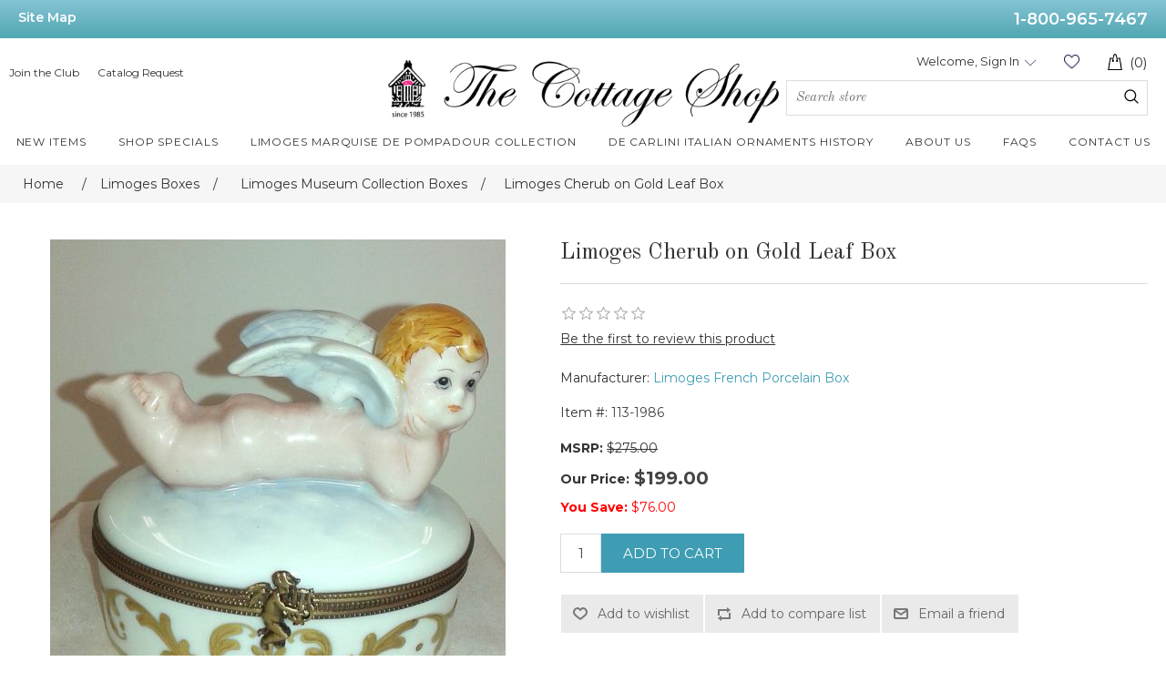

--- FILE ---
content_type: text/html; charset=utf-8
request_url: https://www.thecottageshop.com/limoges-cherub-on-gold-leaf-box
body_size: 10883
content:
<!DOCTYPE html>
<html lang="en"  class="html-product-details-page">
<head>
    <title>The Cottage Shop - Limoges Cherub on Gold Leaf Box</title>
    <meta http-equiv="Content-type" content="text/html;charset=UTF-8" />
    <meta name="description" content="Limoges Authentic Boxes for Sale at the best prices. Highest quality brand new Limoges porcelainBoxes for sale, De Carlini Italian Glass Christmas ornaments, German Beer Steins, Limoges Rochard boxes,Limoges Chamart Boxes.  Murano Glass and  Collectibles for you at The Cottage Shop! 1-800-965-7467 ." />
    <meta name="keywords" content="limoges box, limoge box, limoges boxes, limogesboxes, lamoge box, lemoge box, lemoges boxes, limoges authentic boxes, limoges best boxes , buy limoges box, buy limoges boxes, limoges limoge boxes value, limoges trinket boxes, limoges  figurines,  limoges box collector, limoges porcelain boxes, limoge box limoges best prices, limoges discounted boxes, limoge boxes history, limoges boxes on sale, limoges boxes from france, limoge,limoges, limoges statuettes boxes, lemoges statuettes boxes, Limoges collectibles trinbket boxes, limoges perfect gift box,  limoges marks , lemoges marks, limoges vintage boxes, limoges rochard boxes, limoge best sales boxes, limoges gifts best boxes, limoges box marks, trinket boxes, antique limoges box, limoges boxes sale, limoges boxes value, vintage limoges boxes, rochard limoges boxes, history,limoges trinket box value, limoge hinged trinket boxes, limoges 1 box, limoges 111boxes, artoria limoges boxes, limoges antique and rare boxes, limoges best sale box" />
    <meta name="generator" content="nopCommerce" />
    <meta name="viewport" content="width=device-width, initial-scale=1" />
    <meta property="og:type" content="product" />
<meta property="og:title" content="Limoges Cherub on Gold Leaf Box" />
<meta property="og:description" content="" />
<meta property="og:image" content="https://www.thecottageshop.com/images/thumbs/0011682_Limoges-french-hand-painted-porcelain-Cherub-on-oval-box-with-Gold-1000_550.jpeg" />
<meta property="og:image:url" content="https://www.thecottageshop.com/images/thumbs/0011682_Limoges-french-hand-painted-porcelain-Cherub-on-oval-box-with-Gold-1000_550.jpeg" />
<meta property="og:url" content="https://www.thecottageshop.com/limoges-cherub-on-gold-leaf-box" />
<meta property="og:site_name" content="The Cottage Shop" />
<meta property="twitter:card" content="summary" />
<meta property="twitter:site" content="The Cottage Shop" />
<meta property="twitter:title" content="Limoges Cherub on Gold Leaf Box" />
<meta property="twitter:description" content="" />
<meta property="twitter:image" content="https://www.thecottageshop.com/images/thumbs/0011682_Limoges-french-hand-painted-porcelain-Cherub-on-oval-box-with-Gold-1000_550.jpeg" />
<meta property="twitter:url" content="https://www.thecottageshop.com/limoges-cherub-on-gold-leaf-box" />

    
<link rel="preconnect" href="https://fonts.googleapis.com">
<link rel="preconnect" href="https://fonts.gstatic.com" crossorigin>
<link href="https://fonts.googleapis.com/css2?family=Montserrat:wght@300;400;500;600;700&display=swap" rel="stylesheet"> 
    
    <!-- Facebook Pixel Code -->
    <script>

        !function (f, b, e, v, n, t, s) {
            if (f.fbq) return;
            n = f.fbq = function () {
                n.callMethod ? n.callMethod.apply(n, arguments) : n.queue.push(arguments)
            };
            if (!f._fbq) f._fbq = n;
            n.push = n;
            n.loaded = !0;
            n.version = '2.0';
            n.agent = 'plnopcommerce';
            n.queue = [];
            t = b.createElement(e);
            t.async = !0;
            t.src = v;
            s = b.getElementsByTagName(e)[0];
            s.parentNode.insertBefore(t, s)
        }(window, document, 'script', 'https://connect.facebook.net/en_US/fbevents.js');
        
		fbq('init', '1300579297074275', {
			external_id: 'a680bc10-1600-4fa9-988f-80965abbdf2b'
		});
		fbq('init', '755113962645129', {
			external_id: 'a680bc10-1600-4fa9-988f-80965abbdf2b'
		});

		fbq('track', 'PageView');

		fbq('trackSingle', '1300579297074275', 'ViewContent', {
			content_category: 'Limoges Museum Collection Boxes',
			content_ids: '113-1986',
			content_name: 'Limoges Cherub on Gold Leaf Box',
			content_type: 'product',
			currency: 'USD',
			value: 199.00
		});
		fbq('trackSingle', '755113962645129', 'ViewContent', {
			content_category: 'Limoges Museum Collection Boxes',
			content_ids: '113-1986',
			content_name: 'Limoges Cherub on Gold Leaf Box',
			content_type: 'product',
			currency: 'USD',
			value: 199.00
		});

    </script>
    <!-- End Facebook Pixel Code -->
    <!-- Global site tag (gtag.js) - Google Analytics -->
                <script async src='https://www.googletagmanager.com/gtag/js?id=UA-213327414-1'></script>
                <script>
                  window.dataLayer = window.dataLayer || [];
                  function gtag(){dataLayer.push(arguments);}
                  gtag('js', new Date());

                  gtag('config', 'UA-213327414-1');
                  
                  
                </script>

<!-- Global site tag (gtag.js) - Google Ads: 10806452992 -->
<script async src="https://www.googletagmanager.com/gtag/js?id=AW-10806452992"></script>
<script>
  window.dataLayer = window.dataLayer || [];
  function gtag(){dataLayer.push(arguments);}
  gtag('js', new Date());

  gtag('config', 'AW-10806452992');
</script>

<script>
  gtag('config', 'AW-10806452992/bB4KCN2QsoQDEIDG9aAo', {
    'phone_conversion_number': '1-800-965-7467'
  });
</script>




    <link href="/lib_npm/jquery-ui-dist/jquery-ui.min.css" rel="stylesheet" type="text/css" />
<link href="/Themes/CottageShop/Content/css/style_rwd.css" rel="stylesheet" type="text/css" />
<link href="/Themes/CottageShop/Content/css/style.css" rel="stylesheet" type="text/css" />
<link href="/Themes/CottageShop/Content/css/homepage.css" rel="stylesheet" type="text/css" />
<link href="/Themes/CottageShop/Content/css/bootstrap.css" rel="stylesheet" type="text/css" />
<link href="/Themes/CottageShop/Content/css/styles.css" rel="stylesheet" type="text/css" />
<link href="/Plugins/SevenSpikes.Nop.Plugins.CloudZoom/Themes/DefaultClean/Content/cloud-zoom/CloudZoom.css" rel="stylesheet" type="text/css" />
<link href="/lib_npm/magnific-popup/magnific-popup.css" rel="stylesheet" type="text/css" />

    
    
    
    
    <link rel="shortcut icon" href="/icons/icons_0/favicon.ico">
    
    <!--Powered by nopCommerce - https://www.nopCommerce.com-->
</head>
<body>
    <script>
    !function (f, b, e, v, n, t, s) {
        if (f.fbq) return; n = f.fbq = function () {
            n.callMethod ?
                n.callMethod.apply(n, arguments) : n.queue.push(arguments)
        }; if (!f._fbq) f._fbq = n;
        n.push = n; n.loaded = !0; n.version = '2.0'; n.queue = []; t = b.createElement(e); t.async = !0;
        t.src = v; s = b.getElementsByTagName(e)[0]; s.parentNode.insertBefore(t, s)
    }(window,
        document, 'script', '//connect.facebook.net/en_US/fbevents.js');

    fbq('init', '755113962645129', { 'external_id': 22995202 });
    fbq('track', 'PageView');
</script>
<noscript>
    <img height="1" width="1" style="display:none"
         src="https://www.facebook.com/tr?id=755113962645129%&ev=PageView&noscript=1" />
</noscript>


<div class="ajax-loading-block-window" style="display: none">
</div>
<div id="dialog-notifications-success" title="Notification" style="display:none;">
</div>
<div id="dialog-notifications-error" title="Error" style="display:none;">
</div>
<div id="dialog-notifications-warning" title="Warning" style="display:none;">
</div>
<div id="bar-notification" class="bar-notification-container" data-close="Close">
</div>



<!--[if lte IE 8]>
    <div style="clear:both;height:59px;text-align:center;position:relative;">
        <a href="http://www.microsoft.com/windows/internet-explorer/default.aspx" target="_blank">
            <img src="/Themes/CottageShop/Content/images/ie_warning.jpg" height="42" width="820" alt="You are using an outdated browser. For a faster, safer browsing experience, upgrade for free today." />
        </a>
    </div>
<![endif]-->
<div class="master-wrapper-page">
    
    
<div class="top-bar">
    <div class="wrapper">
        <div class="left-link"><a href="/sitemap">Site Map</a></div>
        <div class="right-link"><a href="tel:1-800-965-7467">1-800-965-7467</a></div>
    </div>
</div>

<div class="header-container">
<div class="wrapper">
<div class="header clearfix">
<div class="top-header">

<div class="header-links">
<ul class="header-left-links">
<li>
<a href="/join-the-club">Join the Club</a>
</li>
<li>
    <a href="/TCSPublicCatalogRequest/GetFromDetails">Catalog Request</a>
<p id="demo"></p>

</li>
</ul>
</div>

<div class="logo">
<a href="/">
    <img title="" alt="The Cottage Shop" src="https://www.thecottageshop.com/images/thumbs/0000004_logo.jpeg">
</a>
</div>
<div class="menu-icon">
        <span class="menu-line"></span>
        <span class="menu-line"></span>
        <span class="menu-line"></span>
    </div>


<div class="account-cart-container">


<div class="header-links-top">
        

        
            <div class="user_status NonPrintable">
            <a class="shopping-cart sticky-shopping-cart" href="/cart">
            <img class="shopping-cart-icon" src="/Themes/CottageShop/Content/images/shopping-bag-icon.png" alt="Cart">
            <span class="cart-count">(0)</span>
            </a>
            </div>
            <div class="wishlist-container">
            <a href="/wishlist" class="wishlist-link">Wishlist (0)</a>
            </div>
            <div class="account-container NonPrintable ">
                <a class="sign-in account-popup-hover-link" href="/login?returnUrl=%2Flimoges-cherub-on-gold-leaf-box">Welcome, Sign In</a>
            </div>
        

        
</div>


<div class="global_search NonPrintable">
<div class="searchForm">
<div id="search_inner_container">
<form method="get" id="small-search-box-form" action="/search">
        <input type="text" class="search-box-text" id="small-searchterms" autocomplete="off" name="q" placeholder="Search store" aria-label="Search store" />
        <button type="submit" class="button-1 search-box-button search_submit">Search</button>
            
</form>
</div>
</div>
</div>
</div>
</div>
<div class="main_navigation NonPrintable">



<div class="top_nav_cat show-in-sticky">
<a class="nav_link more" href="/newproducts"><span>New Items</span></a>
</div>

<div class="top_nav_cat show-in-sticky">
<a class="nav_link more" href="/shop-specials"><span>Shop Specials</span></a>
</div>

<div class="top_nav_cat show-in-sticky">
<a class="nav_link more" href="/limoges-marquise-de-pompadour-collection-3"><span>Limoges Marquise de Pompadour Collection</span></a>
</div>

<div class="top_nav_cat show-in-sticky">
<a class="nav_link more" href="/de-carlini-italian-ornaments-history"><span>De Carlini Italian Ornaments History</span></a>
</div>

<div class="top_nav_cat show-in-sticky small-nav-container">
<a class="nav_link more" href="/about-us"><span>About Us</span></a>
</div>

<div class="top_nav_cat show-in-sticky">
<a class="nav_link more" href="/faqs"><span>FAQs</span></a>
</div>

<div class="top_nav_cat show-in-sticky">
<a class="nav_link more" href="/contactus"><span>Contact Us</span></a>
</div>


</div>
</div>
</div>
</div>






    
    <div class="master-wrapper-content">
        

        <div class="master-column-wrapper">
            

        <div class="breadcrumb">
            <ul itemscope itemtype="http://schema.org/BreadcrumbList">
                
                <li>
                    <span>
                        <a href="/">
                            <span>Home</span>
                        </a>
                    </span>
                    <span class="delimiter">/</span>
                </li>
                    <li itemprop="itemListElement" itemscope itemtype="http://schema.org/ListItem">
                        <a href="/limoges-boxes" itemprop="item">
                            <span itemprop="name">Limoges  Boxes</span>
                        </a>
                        <span class="delimiter">/</span>
                        <meta itemprop="position" content="1" />
                    </li>
                    <li itemprop="itemListElement" itemscope itemtype="http://schema.org/ListItem">
                        <a href="/limoges-museum-collection-boxes" itemprop="item">
                            <span itemprop="name">Limoges Museum Collection Boxes</span>
                        </a>
                        <span class="delimiter">/</span>
                        <meta itemprop="position" content="2" />
                    </li>
                
                <li itemprop="itemListElement" itemscope itemtype="http://schema.org/ListItem">
                    <strong class="current-item" itemprop="name">Limoges Cherub on Gold Leaf Box</strong>
                    <span itemprop="item" itemscope itemtype="http://schema.org/Thing" 
                          id="/limoges-cherub-on-gold-leaf-box">
                    </span>
                    <meta itemprop="position" content="3" />
                    
                </li>
            </ul>
    </div>



<div class="page-content">
<div class="center-1">
    
    <!--product breadcrumb-->

<div class="page product-details-page">
    <div class="page-body">
        
        <form method="post" id="product-details-form" action="/limoges-cherub-on-gold-leaf-box">



<!--Microdata-->
<div  itemscope itemtype="http://schema.org/Product">
    <meta itemprop="name" content="Limoges Cherub on Gold Leaf Box"/>
    <meta itemprop="sku" content="113-1986"/>
    <meta itemprop="gtin" content=""/>
    <meta itemprop="mpn"/>
    <meta itemprop="description"/>
    <meta itemprop="image" content="https://www.thecottageshop.com/images/thumbs/0011682_Limoges-french-hand-painted-porcelain-Cherub-on-oval-box-with-Gold-1000_550.jpeg"/>
        <meta itemprop="brand" content="Limoges French Porcelain Box"/>
    <div itemprop="offers" itemscope itemtype="http://schema.org/Offer">
        <meta itemprop="url" content="https://www.thecottageshop.com/limoges-cherub-on-gold-leaf-box"/>
        <meta itemprop="price" content="199.00"/>
        <meta itemprop="priceCurrency" content="USD"/>
        <meta itemprop="priceValidUntil"/>
        <meta itemprop="availability" content="http://schema.org/OutOfStock" />
    </div>
    <div itemprop="review" itemscope itemtype="http://schema.org/Review">
        <meta itemprop="author" content="ALL"/>
        <meta itemprop="url" content="/productreviews/5165"/>
    </div>
</div>
            <div data-productid="5165">
                <div class="product-essential">
                    


    <input type="hidden" class="cloudZoomAdjustPictureOnProductAttributeValueChange"
           data-productid="5165"
           data-isintegratedbywidget="true" />
        <input type="hidden" class="cloudZoomEnableClickToZoom" />
    <div class="gallery sevenspikes-cloudzoom-gallery">
        
        <div class="picture-wrapper">
            <div class="picture" id="sevenspikes-cloud-zoom" data-zoomwindowelementid=""
                 data-selectoroftheparentelementofthecloudzoomwindow=""
                 data-defaultimagecontainerselector=".product-essential .gallery"
                 data-zoom-window-width="344"
                 data-zoom-window-height="357">
                <a href="https://www.thecottageshop.com/images/thumbs/0011682_Limoges-french-hand-painted-porcelain-Cherub-on-oval-box-with-Gold-1000.jpeg" data-full-image-url="https://www.thecottageshop.com/images/thumbs/0011682_Limoges-french-hand-painted-porcelain-Cherub-on-oval-box-with-Gold-1000.jpeg" class="picture-link" id="zoom1">
                    <img src="https://www.thecottageshop.com/images/thumbs/0011682_Limoges-french-hand-painted-porcelain-Cherub-on-oval-box-with-Gold-1000_550.jpeg" alt="Picture of Limoges Cherub on Gold Leaf Box" class="cloudzoom" id="cloudZoomImage"
                         itemprop="image" data-cloudzoom="appendSelector: &#x27;.picture-wrapper&#x27;, zoomPosition: &#x27;inside&#x27;, zoomOffsetX: 0, captionPosition: &#x27;bottom&#x27;, tintOpacity: 0, zoomWidth: 344, zoomHeight: 357, easing: 3, touchStartDelay: true, zoomFlyOut: false, disableZoom: &#x27;auto&#x27;"
                          />
                </a>
            </div>
        </div>
        
    </div>

                    <!--product pictures-->
                    <div class="gallery">
    
    <div class="picture">
            <a href="https://www.thecottageshop.com/images/thumbs/0011682_Limoges-french-hand-painted-porcelain-Cherub-on-oval-box-with-Gold-1000.jpeg" title="Picture of Limoges Cherub on Gold Leaf Box" id="main-product-img-lightbox-anchor-5165">
                <img alt="Picture of Limoges Cherub on Gold Leaf Box" src="https://www.thecottageshop.com/images/thumbs/0011682_Limoges-french-hand-painted-porcelain-Cherub-on-oval-box-with-Gold-1000_550.jpeg" title="Picture of Limoges Cherub on Gold Leaf Box" id="main-product-img-5165" />
            </a>
            
    </div>
    
</div>
                    <div class="overview">
                        
                        <div class="product-name">
                            <h1>
                                Limoges Cherub on Gold Leaf Box
                            </h1>
                        </div>
                        
                        <!--product reviews-->
                            <div class="product-reviews-overview">
        <div class="product-review-box">
            <div class="rating">
                <div style="width: 0%">
                </div>
            </div>
        </div>

            <div class="product-no-reviews">
                <a href="/productreviews/5165">Be the first to review this product</a>
            </div>
    </div>

                        <!--manufacturers-->
                            <div class="manufacturers">
            <span class="label">Manufacturer:</span>
        <span class="value">
                <a href="/limoges-french-porcelain-box">Limoges French Porcelain Box</a>
        </span>
    </div>

                        <!--availability-->
                        
                        <!--SKU, MAN, GTIN, vendor-->
                        <div class="additional-details">
        <div class="sku" >
            <span class="label">Item #:</span>
            <span class="value" id="sku-5165">113-1986</span>
        </div>
</div>
                        <!--delivery-->
                        
                        <!--sample download-->
                        
                        <!--attributes-->
                        <!--gift card-->
                        <!--rental info-->
                        <!--price & add to cart & estimate shipping-->
    <div class="prices">
                <div class="old-product-price">
                    <span class="lbl-price">MSRP:</span>
                    <span class="old-price-val">$275.00</span>
                </div>
            <div class="product-price">
                    <label for="price-value-5165">Our Price:</label><span class="new-price-val"  id="price-value-5165" class="price-value-5165" >$199.00</span>
            </div>
                <div class="old-product-price"><span class="lbl-price" style="color: red;">You Save:</span> <span class="discount-price-val" style="color: red;text-decoration: none;"></span></div>
				
    </div>
    <div class="add-to-cart">
            <div class="add-to-cart-panel">
                <label class="qty-label" for="addtocart_5165_EnteredQuantity">Qty:</label>
                    <input id="product_enteredQuantity_5165" class="qty-input" type="text" aria-label="Enter a quantity" data-val="true" data-val-required="The Qty field is required." name="addtocart_5165.EnteredQuantity" value="1" />
                    
                    <button type="button" id="add-to-cart-button-5165" class="button-1 add-to-cart-button" data-productid="5165" onclick="AjaxCart.addproducttocart_details('/addproducttocart/details/5165/1', '#product-details-form');return false;">Add to cart</button>
            </div>
        
    </div>

                        <!--wishlist, compare, email a friend-->
                        <div class="overview-buttons">
                            
    <div class="add-to-wishlist">
        <button type="button" id="add-to-wishlist-button-5165" class="button-2 add-to-wishlist-button" data-productid="5165" onclick="AjaxCart.addproducttocart_details('/addproducttocart/details/5165/2', '#product-details-form');return false;">Add to wishlist</button>
    </div>
                                <div class="compare-products">
        <button type="button" class="button-2 add-to-compare-list-button" onclick="AjaxCart.addproducttocomparelist('/compareproducts/add/5165');return false;">Add to compare list</button>
    </div>

                                <div class="email-a-friend">
        <button type="button" class="button-2 email-a-friend-button" onclick="setLocation('/productemailafriend/5165')">Email a friend</button>
    </div>

                            
                        </div>
                            <div class="product-share-button">
        <!-- AddThis Button BEGIN --><div class="addthis_toolbox addthis_default_style "><a class="addthis_button_preferred_1"></a><a class="addthis_button_preferred_2"></a><a class="addthis_button_preferred_3"></a><a class="addthis_button_preferred_4"></a><a class="addthis_button_compact"></a><a class="addthis_counter addthis_bubble_style"></a></div><script src="https://s7.addthis.com/js/250/addthis_widget.js#pubid=nopsolutions"></script><!-- AddThis Button END -->
    </div>

                        
                    </div>
                    
                </div>
                
                <div class="product-collateral">
                    


                    
                </div>
                
                
            </div>
        <input name="__RequestVerificationToken" type="hidden" value="CfDJ8OqhpG3MWxRIlMNhXgyxxqp_WlidykKWEZmySC5i6-9zodL4M09VWFKAejtikeemUMXrCSEL-eucYkk-NrlfbgW06nGidbMAkNXm69j4YqSkAhUtERVc1iKjE6aaO6i3qQChi9X2M_yTTsnMWJh73zA" /></form>
        
    </div>
</div>
    
</div>
</div>

        </div>
        
    </div>
    





<div id="outer-footer">
   <div class="footer NonPrintable container">
      <div class="footer-links clearfix">
         <ul>
            <li class="heading">ABOUT</li>
                <li><a href="/about-us">About us</a></li>
                <li><a href="/privacy-notice">Privacy Policy</a></li>
                <li><a href="/sitemap">Sitemap</a></li>
                <li><a href="/blog">Blog</a></li>
			<li style="margin-top: 100px;>
				<a href="https://www.bbb.org/us/ct/milford/profile/online-retailer/the-cottage-shop-inc-0111-87065091/#sealclick" target="_blank" rel="nofollow"><img src="https://seal-ct.bbb.org/seals/blue-seal-293-61-whitetxt-bbb-87065091.png" style="border: 0;" alt="The Cottage Shop, Inc. BBB Business Review" /></a>
			</li>
         </ul>
         <!--<ul>
            <li class="heading services">SERVICES</li>
         </ul>-->
         <ul>
            <li class="heading top-products">TOP PRODUCTS</li>
                                    <li><a href="/limoges-mardi-gras-carnival-boxes" title="Show products in category Limoges Mardi Gras Carnival Boxes">
                                Limoges Mardi Gras Carnival Boxes
                            </a></li>
                        <li><a href="/limoges-boxes" title="Show products in category Limoges  Boxes">
                                Limoges  Boxes
                            </a></li>
                        <li><a href="/de-carlini-italian-ornaments-category" title="Show products in category De Carlini Italian Ornaments">
                                De Carlini Italian Ornaments
                            </a></li>
                        <li><a href="/christmas-ornaments" title="Show products in category Christmas Ornaments">
                                Christmas Ornaments
                            </a></li>
                        <li><a href="/german-beer-steins-category" title="Show products in category German Beer Steins">
                                German Beer Steins
                            </a></li>
                        <li><a href="/murano-glass" title="Show products in category Murano Glass">
                                Murano Glass
                            </a></li>
                        <li><a href="/beatrix-potter-collectibles" title="Show products in category Beatrix Potter Collectibles">
                                Beatrix Potter Collectibles
                            </a></li>
                        <li><a href="/english-enamels-category" title="Show products in category English  Enamels">
                                English  Enamels
                            </a></li>
                        <li><a href="/russian-matryoshkas-and-collectibles" title="Show products in category Russian Matryoshkas and Collectibles">
                                Russian Matryoshkas and Collectibles
                            </a></li>
                        <li><a href="/british-pewter-items" title="Show products in category British Pewter Items">
                                British Pewter Items
                            </a></li>
                        <li><a href="/teapots-tea-sets-lamps" title="Show products in category Teapots,Tea Sets, Lamps">
                                Teapots,Tea Sets, Lamps
                            </a></li>
                        <li><a href="/figurines-and-collectibles" title="Show products in category Figurines and Collectibles">
                                Figurines and Collectibles
                            </a></li>
                        <li><a href="/crystal-collectibles-figurines" title="Show products in category Crystal Collectibles Figurines">
                                Crystal Collectibles Figurines
                            </a></li>
                        <li><a href="/unusual-gifts" title="Show products in category Unusual Gifts">
                                Unusual Gifts
                            </a></li>

         </ul>
         <ul>
            <li class="heading">CUSTOMER SERVICE</li>
            <li>Toll-free: 1-800-965-7467</li>
            <li>Email: <a href="mailto:Thecottageshop1@gmail.com">Thecottageshop1@gmail.com</a></li>
                <li><a href="/contactus">Contact us</a></li>
                <li><a href="/faqs">FAQs</a></li>
                <li><a href="/return-policy">Return Policy</a></li>
                <li><a href="/terms-conditions">Terms &amp; Conditions</a></li>
                <li><a href="/catalog-request">Catalog Request</a></li>
            <li><a href="/the-cottage-shop-gift-cards">Gift Cards</a></li>
            <li><a href="/join-the-club">Join the Club</a></li>
         </ul>
      </div>
      <div id="email-social-media">
        <div class="newsletter">
    <span class="heading">Email sign up</span>
    <div class="newsletter-subscribe" id="newsletter-subscribe-block">
        <div class="newsletter-email">
            <input id="newsletter-email" class="newsletter-subscribe-text" placeholder="Enter your email here..." aria-label="Sign up for our newsletter" type="email" name="NewsletterEmail" value="" />

            <button type="button" id="newsletter-subscribe-button" class="button-1 newsletter-subscribe-button">Subscribe</button>

        </div>
        <div class="newsletter-validation">
            <span id="subscribe-loading-progress" style="display: none;" class="please-wait">Wait...</span>
            <span class="field-validation-valid" data-valmsg-for="NewsletterEmail" data-valmsg-replace="true"></span>
        </div>
    </div>
    <div class="newsletter-result" id="newsletter-result-block"></div>
    
</div>
         
         <ul class="social-media">
            <li class="heading">LIMOGES BOXES FRANCE</li>
            <li><a class="facebook" href="https://www.facebook.com/Limoges-Boxes-France-106135067928673/" target="_blank" aria-label="Facebook"></a></li>
            <li><a class="pinterest" href="#" target="_blank" aria-label="Pinterest"></a></li>
            <li><a class="instagram" href="https://www.instagram.com/limogesboxesfrance/?hl=en" target="_blank" aria-label="Instagram"></a></li>
         </ul>

         <div class="clearfix"></div>
         <ul class="social-media">
            <li class="heading">Italian Ornaments</li>
            <li><a class="facebook" href="https://www.facebook.com/Italian-Ornaments-111627990706375/" target="_blank" aria-label="Facebook"></a></li>
            <li><a class="pinterest" href="#" target="_blank" aria-label="Pinterest"></a></li>
            <li><a class="instagram" href="https://www.instagram.com/italianornaments/?hl=en" target="_blank" aria-label="Instagram"></a></li>
         </ul>
		 <div class="clearfix"></div>
         <ul class="social-media">
            <li class="heading">Limoges Marquise de Pompadour</li>
            <li><a class="facebook" href="https://www.facebook.com/profile.php?id=100063654489629" target="_blank" aria-label="Facebook"></a></li>
            <li><a class="instagram" href="https://www.instagram.com/limogespompadourbox/" target="_blank" aria-label="Instagram"></a></li>
         </ul>
		  <div class="clearfix"></div>
         <ul class="social-media">
            <li class="heading">The Cottage Shop  Home Decor</li>
            <li><a class="facebook" href="https://www.facebook.com/profile.php?id=61557978281958" target="_blank" aria-label="Facebook"></a></li>
            <li><a class="instagram" href="https://www.instagram.com/thecottageshophomedecor/" target="_blank" aria-label="Instagram"></a></li>
         </ul>
		  <div class="clearfix"></div>		 
      </div>
   </div>
   <div id="copy-right" style="clear: both;">© 2025 The Cottage Shop, Inc. 
		</div>
</div>

<a href="#0" class="cd-top"></a>






</div>






    
    <script src="/lib_npm/jquery/jquery.min.js"></script>
<script src="/lib_npm/jquery-validation/jquery.validate.min.js"></script>
<script src="/lib_npm/jquery-validation-unobtrusive/jquery.validate.unobtrusive.min.js"></script>
<script src="/lib_npm/jquery-ui-dist/jquery-ui.min.js"></script>
<script src="/lib_npm/jquery-migrate/jquery-migrate.min.js"></script>
<script src="/js/public.common.js"></script>
<script src="/js/public.ajaxcart.js"></script>
<script src="/js/public.countryselect.js"></script>
<script src="/Plugins/SevenSpikes.Core/Scripts/cloudzoom.core.min.js"></script>
<script src="/Plugins/SevenSpikes.Nop.Plugins.CloudZoom/Scripts/CloudZoom.min.js"></script>
<script src="/lib_npm/magnific-popup/jquery.magnific-popup.min.js"></script>

    <script>
                $(document).ready(function() {
                    $('#main-product-img-lightbox-anchor-5165').magnificPopup({ type: 'image' });
                });
            </script>
<script>
					$(document).ready(function () {
						var old_price = $(".old-price-val").html();
						old_price = parseFloat(old_price.replace("$", "").replace(",", ""));
						
						var new_price = $(".new-price-val").html();
						new_price = parseFloat(new_price.replace("$", "").replace(",", ""));
						
						var discount = old_price - new_price;
						// Round discount to 2 decimal places and format as a string with two decimal places
						var formatted_discount = discount.toFixed(2);
						
						$(".discount-price-val").html("$" + formatted_discount);
					});
				</script>
<script>
                        //when a customer clicks 'Enter' button we submit the "add to cart" button (if visible)
                        $(document).ready(function() {
                            $("#addtocart_5165_EnteredQuantity").on("keydown", function(event) {
                                if (event.keyCode == 13) {
                                    $("#add-to-cart-button-5165").trigger("click");
                                    return false;
                                }
                            });

                            $("#product_enteredQuantity_5165").on("input propertychange paste", function () {
                                var data = {
                                    productId: 5165,
                                    quantity: $('#product_enteredQuantity_5165').val()
                                };
                                $(document).trigger({ type: "product_quantity_changed", changedData: data });
                            });
                        });
                    </script>
<script>
            $(document).ready(function () {
                $('.header').on('mouseenter', '#topcartlink', function () {
                    $('#flyout-cart').addClass('active');
                });
                $('.header').on('mouseleave', '#topcartlink', function () {
                    $('#flyout-cart').removeClass('active');
                });
                $('.header').on('mouseenter', '#flyout-cart', function () {
                    $('#flyout-cart').addClass('active');
                });
                $('.header').on('mouseleave', '#flyout-cart', function () {
                    $('#flyout-cart').removeClass('active');
                });
            });
        </script>
<script>
                $(document).ready(function() {
                    var showLinkToResultSearch;
                    var searchText;
                    $('#small-searchterms').autocomplete({
                            delay: 500,
                            minLength: 0,
                            source: '/catalog/searchtermautocomplete',
                            appendTo: '.search-box',
                            select: function(event, ui) {
                                $("#small-searchterms").val(ui.item.label);
                                setLocation(ui.item.producturl);
                                return false;
                        },
                        //append link to the end of list
                        open: function(event, ui) {
                            //display link to search page
                            if (showLinkToResultSearch) {
                                searchText = document.getElementById("small-searchterms").value;
                                $(".ui-autocomplete").append("<li class=\"ui-menu-item\" role=\"presentation\"><a href=\"/search?q=" + searchText + "\">View all results...</a></li>");
                            }
                        }
                    })
                    .data("ui-autocomplete")._renderItem = function(ul, item) {
                        var t = item.label;
                        showLinkToResultSearch = item.showlinktoresultsearch;
                        //html encode
                        t = htmlEncode(t);
                        return $("<li></li>")
                            .data("item.autocomplete", item)
                            .append("<a><span>" + t + "</span></a>")
                            .appendTo(ul);
                    };
                });
            </script>
<script>
    $(document).ready(function () {
        $('.menu-icon').on('click', function () {
            $(".main_navigation").slideToggle('slow');
        });
    });
</script>
<script>
    var message="Copyright \u00A9  The Cottage Shop";
    ///////////////////////////////////
    function clickIE4(){
    if (event.button==2){
    alert(message);
    return false;
    }
    }

    function clickNS4(e){
    if (document.layers||document.getElementById&&!document.all){
    if (e.which==2||e.which==3){
    alert(message);
    return false;
    }
    }
    }

    if (document.layers){
    document.captureEvents(Event.MOUSEDOWN);
    document.onmousedown=clickNS4;
    }
    else if (document.all&&!document.getElementById){
    document.onmousedown=clickIE4;
    }

    document.oncontextmenu=new Function("alert(message);return false")
</script>
<script>
        var localized_data = {
            AjaxCartFailure: "Failed to add the product. Please refresh the page and try one more time."
        };
        AjaxCart.init(false, '.header-links-top .cart-count', '.header-links .wishlist-qty', '#flyout-cart', localized_data);
    </script>
<script>
        function newsletter_subscribe(subscribe) {
            var subscribeProgress = $("#subscribe-loading-progress");
            subscribeProgress.show();
            var postData = {
                subscribe: subscribe,
                email: $("#newsletter-email").val()
            };
            $.ajax({
                cache: false,
                type: "POST",
                url: "/subscribenewsletter",
                data: postData,
                success: function (data, textStatus, jqXHR) {
                    $("#newsletter-result-block").html(data.Result);
                    if (data.Success) {
                        $('#newsletter-subscribe-block').hide();
                        $('#newsletter-result-block').show();
                    } else {
                        $('#newsletter-result-block').fadeIn("slow").delay(2000).fadeOut("slow");
                    }
                },
                error: function (jqXHR, textStatus, errorThrown) {
                    alert('Failed to subscribe.');
                },
                complete: function (jqXHR, textStatus) {
                    subscribeProgress.hide();
                }
            });
        }

        $(document).ready(function () {
            $('#newsletter-subscribe-button').on('click', function () {
newsletter_subscribe('true');            });
            $("#newsletter-email").on("keydown", function (event) {
                if (event.keyCode == 13) {
                    $("#newsletter-subscribe-button").trigger("click");
                    return false;
                }
            });
        });
    </script>
<script>
    $(document).ready(function () {
        $('.footer-block .title').on('click', function () {
            var e = window, a = 'inner';
            if (!('innerWidth' in window)) {
                a = 'client';
                e = document.documentElement || document.body;
            }
            var result = { width: e[a + 'Width'], height: e[a + 'Height'] };
            if (result.width < 769) {
                $(this).siblings('.list').slideToggle('slow');
            }
        });
    });
</script>
<script>
    $(document).ready(function () {
        $('.block .title').on('click', function () {
            var e = window, a = 'inner';
            if (!('innerWidth' in window)) {
                a = 'client';
                e = document.documentElement || document.body;
            }
            var result = { width: e[a + 'Width'], height: e[a + 'Height'] };
            if (result.width < 1001) {
                $(this).siblings('.listbox').slideToggle('slow');
            }
        });


        var offset = 300,
	        offset_opacity = 1200,
	        scroll_top_duration = 700,
	        $back_to_top = $('.cd-top');
	    $(window).scroll(function(){
	        ( $(this).scrollTop() > offset ) ? $back_to_top.addClass('cd-is-visible') : $back_to_top.removeClass('cd-is-visible cd-fade-out');
	        if( $(this).scrollTop() > offset_opacity ) { 
	            $back_to_top.addClass('cd-fade-out');
	        }
	    });
	    $back_to_top.click(function(event){
	        event.preventDefault();
	        $('body,html').animate({
	            scrollTop: 0 ,
	            }, scroll_top_duration
	        );
	    });

    });
</script>

</body>
</html>